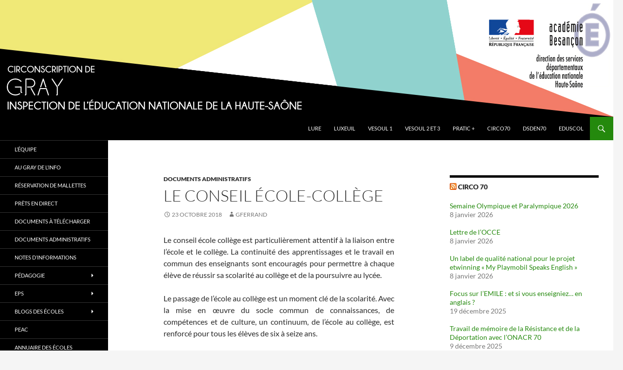

--- FILE ---
content_type: text/html; charset=UTF-8
request_url: https://gray.circo70.ac-besancon.fr/2018/10/23/le-conseil-ecole-college/
body_size: 17350
content:
<!DOCTYPE html>
<html lang="fr-FR">
<head>
	<meta charset="UTF-8">
	<meta name="viewport" content="width=device-width, initial-scale=1.0">
	<title>Le Conseil école-collège | </title>
	<link rel="profile" href="https://gmpg.org/xfn/11">
	<link rel="pingback" href="https://gray.circo70.ac-besancon.fr/xmlrpc.php">
	<meta name='robots' content='max-image-preview:large' />
	<style>img:is([sizes="auto" i], [sizes^="auto," i]) { contain-intrinsic-size: 3000px 1500px }</style>
	<link rel='dns-prefetch' href='//www.google.com' />
<link rel="alternate" type="application/rss+xml" title=" &raquo; Flux" href="https://gray.circo70.ac-besancon.fr/feed/" />
<link rel="alternate" type="application/rss+xml" title=" &raquo; Flux des commentaires" href="https://gray.circo70.ac-besancon.fr/comments/feed/" />
<link rel="alternate" type="application/rss+xml" title=" &raquo; Le Conseil école-collège Flux des commentaires" href="https://gray.circo70.ac-besancon.fr/2018/10/23/le-conseil-ecole-college/feed/" />
<script>
window._wpemojiSettings = {"baseUrl":"https:\/\/s.w.org\/images\/core\/emoji\/16.0.1\/72x72\/","ext":".png","svgUrl":"https:\/\/s.w.org\/images\/core\/emoji\/16.0.1\/svg\/","svgExt":".svg","source":{"concatemoji":"https:\/\/gray.circo70.ac-besancon.fr\/wp-includes\/js\/wp-emoji-release.min.js?ver=6.8.3"}};
/*! This file is auto-generated */
!function(s,n){var o,i,e;function c(e){try{var t={supportTests:e,timestamp:(new Date).valueOf()};sessionStorage.setItem(o,JSON.stringify(t))}catch(e){}}function p(e,t,n){e.clearRect(0,0,e.canvas.width,e.canvas.height),e.fillText(t,0,0);var t=new Uint32Array(e.getImageData(0,0,e.canvas.width,e.canvas.height).data),a=(e.clearRect(0,0,e.canvas.width,e.canvas.height),e.fillText(n,0,0),new Uint32Array(e.getImageData(0,0,e.canvas.width,e.canvas.height).data));return t.every(function(e,t){return e===a[t]})}function u(e,t){e.clearRect(0,0,e.canvas.width,e.canvas.height),e.fillText(t,0,0);for(var n=e.getImageData(16,16,1,1),a=0;a<n.data.length;a++)if(0!==n.data[a])return!1;return!0}function f(e,t,n,a){switch(t){case"flag":return n(e,"\ud83c\udff3\ufe0f\u200d\u26a7\ufe0f","\ud83c\udff3\ufe0f\u200b\u26a7\ufe0f")?!1:!n(e,"\ud83c\udde8\ud83c\uddf6","\ud83c\udde8\u200b\ud83c\uddf6")&&!n(e,"\ud83c\udff4\udb40\udc67\udb40\udc62\udb40\udc65\udb40\udc6e\udb40\udc67\udb40\udc7f","\ud83c\udff4\u200b\udb40\udc67\u200b\udb40\udc62\u200b\udb40\udc65\u200b\udb40\udc6e\u200b\udb40\udc67\u200b\udb40\udc7f");case"emoji":return!a(e,"\ud83e\udedf")}return!1}function g(e,t,n,a){var r="undefined"!=typeof WorkerGlobalScope&&self instanceof WorkerGlobalScope?new OffscreenCanvas(300,150):s.createElement("canvas"),o=r.getContext("2d",{willReadFrequently:!0}),i=(o.textBaseline="top",o.font="600 32px Arial",{});return e.forEach(function(e){i[e]=t(o,e,n,a)}),i}function t(e){var t=s.createElement("script");t.src=e,t.defer=!0,s.head.appendChild(t)}"undefined"!=typeof Promise&&(o="wpEmojiSettingsSupports",i=["flag","emoji"],n.supports={everything:!0,everythingExceptFlag:!0},e=new Promise(function(e){s.addEventListener("DOMContentLoaded",e,{once:!0})}),new Promise(function(t){var n=function(){try{var e=JSON.parse(sessionStorage.getItem(o));if("object"==typeof e&&"number"==typeof e.timestamp&&(new Date).valueOf()<e.timestamp+604800&&"object"==typeof e.supportTests)return e.supportTests}catch(e){}return null}();if(!n){if("undefined"!=typeof Worker&&"undefined"!=typeof OffscreenCanvas&&"undefined"!=typeof URL&&URL.createObjectURL&&"undefined"!=typeof Blob)try{var e="postMessage("+g.toString()+"("+[JSON.stringify(i),f.toString(),p.toString(),u.toString()].join(",")+"));",a=new Blob([e],{type:"text/javascript"}),r=new Worker(URL.createObjectURL(a),{name:"wpTestEmojiSupports"});return void(r.onmessage=function(e){c(n=e.data),r.terminate(),t(n)})}catch(e){}c(n=g(i,f,p,u))}t(n)}).then(function(e){for(var t in e)n.supports[t]=e[t],n.supports.everything=n.supports.everything&&n.supports[t],"flag"!==t&&(n.supports.everythingExceptFlag=n.supports.everythingExceptFlag&&n.supports[t]);n.supports.everythingExceptFlag=n.supports.everythingExceptFlag&&!n.supports.flag,n.DOMReady=!1,n.readyCallback=function(){n.DOMReady=!0}}).then(function(){return e}).then(function(){var e;n.supports.everything||(n.readyCallback(),(e=n.source||{}).concatemoji?t(e.concatemoji):e.wpemoji&&e.twemoji&&(t(e.twemoji),t(e.wpemoji)))}))}((window,document),window._wpemojiSettings);
</script>
<style id='wp-emoji-styles-inline-css'>

	img.wp-smiley, img.emoji {
		display: inline !important;
		border: none !important;
		box-shadow: none !important;
		height: 1em !important;
		width: 1em !important;
		margin: 0 0.07em !important;
		vertical-align: -0.1em !important;
		background: none !important;
		padding: 0 !important;
	}
</style>
<link rel='stylesheet' id='wp-block-library-css' href='https://gray.circo70.ac-besancon.fr/wp-includes/css/dist/block-library/style.min.css?ver=6.8.3' media='all' />
<style id='wp-block-library-theme-inline-css'>
.wp-block-audio :where(figcaption){color:#555;font-size:13px;text-align:center}.is-dark-theme .wp-block-audio :where(figcaption){color:#ffffffa6}.wp-block-audio{margin:0 0 1em}.wp-block-code{border:1px solid #ccc;border-radius:4px;font-family:Menlo,Consolas,monaco,monospace;padding:.8em 1em}.wp-block-embed :where(figcaption){color:#555;font-size:13px;text-align:center}.is-dark-theme .wp-block-embed :where(figcaption){color:#ffffffa6}.wp-block-embed{margin:0 0 1em}.blocks-gallery-caption{color:#555;font-size:13px;text-align:center}.is-dark-theme .blocks-gallery-caption{color:#ffffffa6}:root :where(.wp-block-image figcaption){color:#555;font-size:13px;text-align:center}.is-dark-theme :root :where(.wp-block-image figcaption){color:#ffffffa6}.wp-block-image{margin:0 0 1em}.wp-block-pullquote{border-bottom:4px solid;border-top:4px solid;color:currentColor;margin-bottom:1.75em}.wp-block-pullquote cite,.wp-block-pullquote footer,.wp-block-pullquote__citation{color:currentColor;font-size:.8125em;font-style:normal;text-transform:uppercase}.wp-block-quote{border-left:.25em solid;margin:0 0 1.75em;padding-left:1em}.wp-block-quote cite,.wp-block-quote footer{color:currentColor;font-size:.8125em;font-style:normal;position:relative}.wp-block-quote:where(.has-text-align-right){border-left:none;border-right:.25em solid;padding-left:0;padding-right:1em}.wp-block-quote:where(.has-text-align-center){border:none;padding-left:0}.wp-block-quote.is-large,.wp-block-quote.is-style-large,.wp-block-quote:where(.is-style-plain){border:none}.wp-block-search .wp-block-search__label{font-weight:700}.wp-block-search__button{border:1px solid #ccc;padding:.375em .625em}:where(.wp-block-group.has-background){padding:1.25em 2.375em}.wp-block-separator.has-css-opacity{opacity:.4}.wp-block-separator{border:none;border-bottom:2px solid;margin-left:auto;margin-right:auto}.wp-block-separator.has-alpha-channel-opacity{opacity:1}.wp-block-separator:not(.is-style-wide):not(.is-style-dots){width:100px}.wp-block-separator.has-background:not(.is-style-dots){border-bottom:none;height:1px}.wp-block-separator.has-background:not(.is-style-wide):not(.is-style-dots){height:2px}.wp-block-table{margin:0 0 1em}.wp-block-table td,.wp-block-table th{word-break:normal}.wp-block-table :where(figcaption){color:#555;font-size:13px;text-align:center}.is-dark-theme .wp-block-table :where(figcaption){color:#ffffffa6}.wp-block-video :where(figcaption){color:#555;font-size:13px;text-align:center}.is-dark-theme .wp-block-video :where(figcaption){color:#ffffffa6}.wp-block-video{margin:0 0 1em}:root :where(.wp-block-template-part.has-background){margin-bottom:0;margin-top:0;padding:1.25em 2.375em}
</style>
<style id='classic-theme-styles-inline-css'>
/*! This file is auto-generated */
.wp-block-button__link{color:#fff;background-color:#32373c;border-radius:9999px;box-shadow:none;text-decoration:none;padding:calc(.667em + 2px) calc(1.333em + 2px);font-size:1.125em}.wp-block-file__button{background:#32373c;color:#fff;text-decoration:none}
</style>
<style id='global-styles-inline-css'>
:root{--wp--preset--aspect-ratio--square: 1;--wp--preset--aspect-ratio--4-3: 4/3;--wp--preset--aspect-ratio--3-4: 3/4;--wp--preset--aspect-ratio--3-2: 3/2;--wp--preset--aspect-ratio--2-3: 2/3;--wp--preset--aspect-ratio--16-9: 16/9;--wp--preset--aspect-ratio--9-16: 9/16;--wp--preset--color--black: #000;--wp--preset--color--cyan-bluish-gray: #abb8c3;--wp--preset--color--white: #fff;--wp--preset--color--pale-pink: #f78da7;--wp--preset--color--vivid-red: #cf2e2e;--wp--preset--color--luminous-vivid-orange: #ff6900;--wp--preset--color--luminous-vivid-amber: #fcb900;--wp--preset--color--light-green-cyan: #7bdcb5;--wp--preset--color--vivid-green-cyan: #00d084;--wp--preset--color--pale-cyan-blue: #8ed1fc;--wp--preset--color--vivid-cyan-blue: #0693e3;--wp--preset--color--vivid-purple: #9b51e0;--wp--preset--color--green: #24890d;--wp--preset--color--dark-gray: #2b2b2b;--wp--preset--color--medium-gray: #767676;--wp--preset--color--light-gray: #f5f5f5;--wp--preset--gradient--vivid-cyan-blue-to-vivid-purple: linear-gradient(135deg,rgba(6,147,227,1) 0%,rgb(155,81,224) 100%);--wp--preset--gradient--light-green-cyan-to-vivid-green-cyan: linear-gradient(135deg,rgb(122,220,180) 0%,rgb(0,208,130) 100%);--wp--preset--gradient--luminous-vivid-amber-to-luminous-vivid-orange: linear-gradient(135deg,rgba(252,185,0,1) 0%,rgba(255,105,0,1) 100%);--wp--preset--gradient--luminous-vivid-orange-to-vivid-red: linear-gradient(135deg,rgba(255,105,0,1) 0%,rgb(207,46,46) 100%);--wp--preset--gradient--very-light-gray-to-cyan-bluish-gray: linear-gradient(135deg,rgb(238,238,238) 0%,rgb(169,184,195) 100%);--wp--preset--gradient--cool-to-warm-spectrum: linear-gradient(135deg,rgb(74,234,220) 0%,rgb(151,120,209) 20%,rgb(207,42,186) 40%,rgb(238,44,130) 60%,rgb(251,105,98) 80%,rgb(254,248,76) 100%);--wp--preset--gradient--blush-light-purple: linear-gradient(135deg,rgb(255,206,236) 0%,rgb(152,150,240) 100%);--wp--preset--gradient--blush-bordeaux: linear-gradient(135deg,rgb(254,205,165) 0%,rgb(254,45,45) 50%,rgb(107,0,62) 100%);--wp--preset--gradient--luminous-dusk: linear-gradient(135deg,rgb(255,203,112) 0%,rgb(199,81,192) 50%,rgb(65,88,208) 100%);--wp--preset--gradient--pale-ocean: linear-gradient(135deg,rgb(255,245,203) 0%,rgb(182,227,212) 50%,rgb(51,167,181) 100%);--wp--preset--gradient--electric-grass: linear-gradient(135deg,rgb(202,248,128) 0%,rgb(113,206,126) 100%);--wp--preset--gradient--midnight: linear-gradient(135deg,rgb(2,3,129) 0%,rgb(40,116,252) 100%);--wp--preset--font-size--small: 13px;--wp--preset--font-size--medium: 20px;--wp--preset--font-size--large: 36px;--wp--preset--font-size--x-large: 42px;--wp--preset--spacing--20: 0.44rem;--wp--preset--spacing--30: 0.67rem;--wp--preset--spacing--40: 1rem;--wp--preset--spacing--50: 1.5rem;--wp--preset--spacing--60: 2.25rem;--wp--preset--spacing--70: 3.38rem;--wp--preset--spacing--80: 5.06rem;--wp--preset--shadow--natural: 6px 6px 9px rgba(0, 0, 0, 0.2);--wp--preset--shadow--deep: 12px 12px 50px rgba(0, 0, 0, 0.4);--wp--preset--shadow--sharp: 6px 6px 0px rgba(0, 0, 0, 0.2);--wp--preset--shadow--outlined: 6px 6px 0px -3px rgba(255, 255, 255, 1), 6px 6px rgba(0, 0, 0, 1);--wp--preset--shadow--crisp: 6px 6px 0px rgba(0, 0, 0, 1);}:where(.is-layout-flex){gap: 0.5em;}:where(.is-layout-grid){gap: 0.5em;}body .is-layout-flex{display: flex;}.is-layout-flex{flex-wrap: wrap;align-items: center;}.is-layout-flex > :is(*, div){margin: 0;}body .is-layout-grid{display: grid;}.is-layout-grid > :is(*, div){margin: 0;}:where(.wp-block-columns.is-layout-flex){gap: 2em;}:where(.wp-block-columns.is-layout-grid){gap: 2em;}:where(.wp-block-post-template.is-layout-flex){gap: 1.25em;}:where(.wp-block-post-template.is-layout-grid){gap: 1.25em;}.has-black-color{color: var(--wp--preset--color--black) !important;}.has-cyan-bluish-gray-color{color: var(--wp--preset--color--cyan-bluish-gray) !important;}.has-white-color{color: var(--wp--preset--color--white) !important;}.has-pale-pink-color{color: var(--wp--preset--color--pale-pink) !important;}.has-vivid-red-color{color: var(--wp--preset--color--vivid-red) !important;}.has-luminous-vivid-orange-color{color: var(--wp--preset--color--luminous-vivid-orange) !important;}.has-luminous-vivid-amber-color{color: var(--wp--preset--color--luminous-vivid-amber) !important;}.has-light-green-cyan-color{color: var(--wp--preset--color--light-green-cyan) !important;}.has-vivid-green-cyan-color{color: var(--wp--preset--color--vivid-green-cyan) !important;}.has-pale-cyan-blue-color{color: var(--wp--preset--color--pale-cyan-blue) !important;}.has-vivid-cyan-blue-color{color: var(--wp--preset--color--vivid-cyan-blue) !important;}.has-vivid-purple-color{color: var(--wp--preset--color--vivid-purple) !important;}.has-black-background-color{background-color: var(--wp--preset--color--black) !important;}.has-cyan-bluish-gray-background-color{background-color: var(--wp--preset--color--cyan-bluish-gray) !important;}.has-white-background-color{background-color: var(--wp--preset--color--white) !important;}.has-pale-pink-background-color{background-color: var(--wp--preset--color--pale-pink) !important;}.has-vivid-red-background-color{background-color: var(--wp--preset--color--vivid-red) !important;}.has-luminous-vivid-orange-background-color{background-color: var(--wp--preset--color--luminous-vivid-orange) !important;}.has-luminous-vivid-amber-background-color{background-color: var(--wp--preset--color--luminous-vivid-amber) !important;}.has-light-green-cyan-background-color{background-color: var(--wp--preset--color--light-green-cyan) !important;}.has-vivid-green-cyan-background-color{background-color: var(--wp--preset--color--vivid-green-cyan) !important;}.has-pale-cyan-blue-background-color{background-color: var(--wp--preset--color--pale-cyan-blue) !important;}.has-vivid-cyan-blue-background-color{background-color: var(--wp--preset--color--vivid-cyan-blue) !important;}.has-vivid-purple-background-color{background-color: var(--wp--preset--color--vivid-purple) !important;}.has-black-border-color{border-color: var(--wp--preset--color--black) !important;}.has-cyan-bluish-gray-border-color{border-color: var(--wp--preset--color--cyan-bluish-gray) !important;}.has-white-border-color{border-color: var(--wp--preset--color--white) !important;}.has-pale-pink-border-color{border-color: var(--wp--preset--color--pale-pink) !important;}.has-vivid-red-border-color{border-color: var(--wp--preset--color--vivid-red) !important;}.has-luminous-vivid-orange-border-color{border-color: var(--wp--preset--color--luminous-vivid-orange) !important;}.has-luminous-vivid-amber-border-color{border-color: var(--wp--preset--color--luminous-vivid-amber) !important;}.has-light-green-cyan-border-color{border-color: var(--wp--preset--color--light-green-cyan) !important;}.has-vivid-green-cyan-border-color{border-color: var(--wp--preset--color--vivid-green-cyan) !important;}.has-pale-cyan-blue-border-color{border-color: var(--wp--preset--color--pale-cyan-blue) !important;}.has-vivid-cyan-blue-border-color{border-color: var(--wp--preset--color--vivid-cyan-blue) !important;}.has-vivid-purple-border-color{border-color: var(--wp--preset--color--vivid-purple) !important;}.has-vivid-cyan-blue-to-vivid-purple-gradient-background{background: var(--wp--preset--gradient--vivid-cyan-blue-to-vivid-purple) !important;}.has-light-green-cyan-to-vivid-green-cyan-gradient-background{background: var(--wp--preset--gradient--light-green-cyan-to-vivid-green-cyan) !important;}.has-luminous-vivid-amber-to-luminous-vivid-orange-gradient-background{background: var(--wp--preset--gradient--luminous-vivid-amber-to-luminous-vivid-orange) !important;}.has-luminous-vivid-orange-to-vivid-red-gradient-background{background: var(--wp--preset--gradient--luminous-vivid-orange-to-vivid-red) !important;}.has-very-light-gray-to-cyan-bluish-gray-gradient-background{background: var(--wp--preset--gradient--very-light-gray-to-cyan-bluish-gray) !important;}.has-cool-to-warm-spectrum-gradient-background{background: var(--wp--preset--gradient--cool-to-warm-spectrum) !important;}.has-blush-light-purple-gradient-background{background: var(--wp--preset--gradient--blush-light-purple) !important;}.has-blush-bordeaux-gradient-background{background: var(--wp--preset--gradient--blush-bordeaux) !important;}.has-luminous-dusk-gradient-background{background: var(--wp--preset--gradient--luminous-dusk) !important;}.has-pale-ocean-gradient-background{background: var(--wp--preset--gradient--pale-ocean) !important;}.has-electric-grass-gradient-background{background: var(--wp--preset--gradient--electric-grass) !important;}.has-midnight-gradient-background{background: var(--wp--preset--gradient--midnight) !important;}.has-small-font-size{font-size: var(--wp--preset--font-size--small) !important;}.has-medium-font-size{font-size: var(--wp--preset--font-size--medium) !important;}.has-large-font-size{font-size: var(--wp--preset--font-size--large) !important;}.has-x-large-font-size{font-size: var(--wp--preset--font-size--x-large) !important;}
:where(.wp-block-post-template.is-layout-flex){gap: 1.25em;}:where(.wp-block-post-template.is-layout-grid){gap: 1.25em;}
:where(.wp-block-columns.is-layout-flex){gap: 2em;}:where(.wp-block-columns.is-layout-grid){gap: 2em;}
:root :where(.wp-block-pullquote){font-size: 1.5em;line-height: 1.6;}
</style>
<link rel='stylesheet' id='qtip2css-css' href='https://gray.circo70.ac-besancon.fr/wp-content/plugins/wordpress-tooltips/js/qtip2/jquery.qtip.min.css?ver=6.8.3' media='all' />
<link rel='stylesheet' id='directorycss-css' href='https://gray.circo70.ac-besancon.fr/wp-content/plugins/wordpress-tooltips/js/jdirectory/directory.min.css?ver=6.8.3' media='all' />
<link rel='stylesheet' id='contact-form-7-css' href='https://gray.circo70.ac-besancon.fr/wp-content/plugins/contact-form-7/includes/css/styles.css?ver=6.1.4' media='all' />
<link rel='stylesheet' id='events-manager-css' href='https://gray.circo70.ac-besancon.fr/wp-content/plugins/events-manager/includes/css/events-manager.min.css?ver=7.2.3.1' media='all' />
<style id='events-manager-inline-css'>
body .em { --font-family : inherit; --font-weight : inherit; --font-size : 1em; --line-height : inherit; }
</style>
<link rel='stylesheet' id='responsive-lightbox-swipebox-css' href='https://gray.circo70.ac-besancon.fr/wp-content/plugins/responsive-lightbox/assets/swipebox/swipebox.min.css?ver=1.5.2' media='all' />
<link rel='stylesheet' id='twentyfourteen-lato-css' href='https://gray.circo70.ac-besancon.fr/wp-content/themes/twentyfourteen/fonts/font-lato.css?ver=20230328' media='all' />
<link rel='stylesheet' id='genericons-css' href='https://gray.circo70.ac-besancon.fr/wp-content/themes/twentyfourteen/genericons/genericons.css?ver=20251101' media='all' />
<link rel='stylesheet' id='twentyfourteen-style-css' href='https://gray.circo70.ac-besancon.fr/wp-content/themes/twentyfourteen/style.css?ver=20251202' media='all' />
<link rel='stylesheet' id='twentyfourteen-block-style-css' href='https://gray.circo70.ac-besancon.fr/wp-content/themes/twentyfourteen/css/blocks.css?ver=20250715' media='all' />
<script src="https://gray.circo70.ac-besancon.fr/wp-includes/js/jquery/jquery.min.js?ver=3.7.1" id="jquery-core-js"></script>
<script src="https://gray.circo70.ac-besancon.fr/wp-includes/js/jquery/jquery-migrate.min.js?ver=3.4.1" id="jquery-migrate-js"></script>
<script src="https://gray.circo70.ac-besancon.fr/wp-content/plugins/wordpress-tooltips/js/qtip2/jquery.qtip.min.js?ver=6.8.3" id="qtip2js-js"></script>
<script src="https://gray.circo70.ac-besancon.fr/wp-content/plugins/wordpress-tooltips/js/jdirectory/jquery.directory.min.js?ver=6.8.3" id="directoryjs-js"></script>
<script src="https://gray.circo70.ac-besancon.fr/wp-includes/js/jquery/ui/core.min.js?ver=1.13.3" id="jquery-ui-core-js"></script>
<script src="https://gray.circo70.ac-besancon.fr/wp-includes/js/jquery/ui/mouse.min.js?ver=1.13.3" id="jquery-ui-mouse-js"></script>
<script src="https://gray.circo70.ac-besancon.fr/wp-includes/js/jquery/ui/sortable.min.js?ver=1.13.3" id="jquery-ui-sortable-js"></script>
<script src="https://gray.circo70.ac-besancon.fr/wp-includes/js/jquery/ui/datepicker.min.js?ver=1.13.3" id="jquery-ui-datepicker-js"></script>
<script id="jquery-ui-datepicker-js-after">
jQuery(function(jQuery){jQuery.datepicker.setDefaults({"closeText":"Fermer","currentText":"Aujourd\u2019hui","monthNames":["janvier","f\u00e9vrier","mars","avril","mai","juin","juillet","ao\u00fbt","septembre","octobre","novembre","d\u00e9cembre"],"monthNamesShort":["Jan","F\u00e9v","Mar","Avr","Mai","Juin","Juil","Ao\u00fbt","Sep","Oct","Nov","D\u00e9c"],"nextText":"Suivant","prevText":"Pr\u00e9c\u00e9dent","dayNames":["dimanche","lundi","mardi","mercredi","jeudi","vendredi","samedi"],"dayNamesShort":["dim","lun","mar","mer","jeu","ven","sam"],"dayNamesMin":["D","L","M","M","J","V","S"],"dateFormat":"d MM yy","firstDay":1,"isRTL":false});});
</script>
<script src="https://gray.circo70.ac-besancon.fr/wp-includes/js/jquery/ui/resizable.min.js?ver=1.13.3" id="jquery-ui-resizable-js"></script>
<script src="https://gray.circo70.ac-besancon.fr/wp-includes/js/jquery/ui/draggable.min.js?ver=1.13.3" id="jquery-ui-draggable-js"></script>
<script src="https://gray.circo70.ac-besancon.fr/wp-includes/js/jquery/ui/controlgroup.min.js?ver=1.13.3" id="jquery-ui-controlgroup-js"></script>
<script src="https://gray.circo70.ac-besancon.fr/wp-includes/js/jquery/ui/checkboxradio.min.js?ver=1.13.3" id="jquery-ui-checkboxradio-js"></script>
<script src="https://gray.circo70.ac-besancon.fr/wp-includes/js/jquery/ui/button.min.js?ver=1.13.3" id="jquery-ui-button-js"></script>
<script src="https://gray.circo70.ac-besancon.fr/wp-includes/js/jquery/ui/dialog.min.js?ver=1.13.3" id="jquery-ui-dialog-js"></script>
<script id="events-manager-js-extra">
var EM = {"ajaxurl":"https:\/\/gray.circo70.ac-besancon.fr\/wp-admin\/admin-ajax.php","locationajaxurl":"https:\/\/gray.circo70.ac-besancon.fr\/wp-admin\/admin-ajax.php?action=locations_search","firstDay":"1","locale":"fr","dateFormat":"yy-mm-dd","ui_css":"https:\/\/gray.circo70.ac-besancon.fr\/wp-content\/plugins\/events-manager\/includes\/css\/jquery-ui\/build.min.css","show24hours":"1","is_ssl":"1","autocomplete_limit":"10","calendar":{"breakpoints":{"small":560,"medium":908,"large":false},"month_format":"M Y"},"phone":"","datepicker":{"format":"d\/m\/Y","locale":"fr"},"search":{"breakpoints":{"small":650,"medium":850,"full":false}},"url":"https:\/\/gray.circo70.ac-besancon.fr\/wp-content\/plugins\/events-manager","assets":{"input.em-uploader":{"js":{"em-uploader":{"url":"https:\/\/gray.circo70.ac-besancon.fr\/wp-content\/plugins\/events-manager\/includes\/js\/em-uploader.js?v=7.2.3.1","event":"em_uploader_ready"}}},".em-event-editor":{"js":{"event-editor":{"url":"https:\/\/gray.circo70.ac-besancon.fr\/wp-content\/plugins\/events-manager\/includes\/js\/events-manager-event-editor.js?v=7.2.3.1","event":"em_event_editor_ready"}},"css":{"event-editor":"https:\/\/gray.circo70.ac-besancon.fr\/wp-content\/plugins\/events-manager\/includes\/css\/events-manager-event-editor.min.css?v=7.2.3.1"}},".em-recurrence-sets, .em-timezone":{"js":{"luxon":{"url":"luxon\/luxon.js?v=7.2.3.1","event":"em_luxon_ready"}}},".em-booking-form, #em-booking-form, .em-booking-recurring, .em-event-booking-form":{"js":{"em-bookings":{"url":"https:\/\/gray.circo70.ac-besancon.fr\/wp-content\/plugins\/events-manager\/includes\/js\/bookingsform.js?v=7.2.3.1","event":"em_booking_form_js_loaded"}}},"#em-opt-archetypes":{"js":{"archetypes":"https:\/\/gray.circo70.ac-besancon.fr\/wp-content\/plugins\/events-manager\/includes\/js\/admin-archetype-editor.js?v=7.2.3.1","archetypes_ms":"https:\/\/gray.circo70.ac-besancon.fr\/wp-content\/plugins\/events-manager\/includes\/js\/admin-archetypes.js?v=7.2.3.1","qs":"qs\/qs.js?v=7.2.3.1"}}},"cached":"","bookingInProgress":"Veuillez patienter pendant que la r\u00e9servation est soumise.","tickets_save":"Enregistrer le billet","bookingajaxurl":"https:\/\/gray.circo70.ac-besancon.fr\/wp-admin\/admin-ajax.php","bookings_export_save":"Exporter les r\u00e9servations","bookings_settings_save":"Enregistrer","booking_delete":"Confirmez-vous vouloir le supprimer\u00a0?","booking_offset":"30","bookings":{"submit_button":{"text":{"default":"Envoyer votre demande de r\u00e9servation","free":"Envoyer votre demande de r\u00e9servation","payment":"Envoyer votre demande de r\u00e9servation","processing":"Processing ..."}},"update_listener":""},"bb_full":"Complet","bb_book":"R\u00e9servez maintenant","bb_booking":"R\u00e9servation ...","bb_booked":"R\u00e9servation soumis","bb_error":"R\u00e9servation erreur. R\u00e9essayer?","bb_cancel":"Annuler","bb_canceling":"Annulation...","bb_cancelled":"Annul\u00e9","bb_cancel_error":"Annulation erreur. R\u00e9essayer?","txt_search":"Recherche","txt_searching":"Recherche en cours\u2026","txt_loading":"Chargement en cours\u2026"};
</script>
<script src="https://gray.circo70.ac-besancon.fr/wp-content/plugins/events-manager/includes/js/events-manager.js?ver=7.2.3.1" id="events-manager-js"></script>
<script src="https://gray.circo70.ac-besancon.fr/wp-content/plugins/events-manager/includes/external/flatpickr/l10n/fr.js?ver=7.2.3.1" id="em-flatpickr-localization-js"></script>
<script src="https://gray.circo70.ac-besancon.fr/wp-content/plugins/responsive-lightbox/assets/dompurify/purify.min.js?ver=3.3.1" id="dompurify-js"></script>
<script id="responsive-lightbox-sanitizer-js-before">
window.RLG = window.RLG || {}; window.RLG.sanitizeAllowedHosts = ["youtube.com","www.youtube.com","youtu.be","vimeo.com","player.vimeo.com"];
</script>
<script src="https://gray.circo70.ac-besancon.fr/wp-content/plugins/responsive-lightbox/js/sanitizer.js?ver=2.7.0" id="responsive-lightbox-sanitizer-js"></script>
<script src="https://gray.circo70.ac-besancon.fr/wp-content/plugins/responsive-lightbox/assets/swipebox/jquery.swipebox.min.js?ver=1.5.2" id="responsive-lightbox-swipebox-js"></script>
<script src="https://gray.circo70.ac-besancon.fr/wp-includes/js/underscore.min.js?ver=1.13.7" id="underscore-js"></script>
<script src="https://gray.circo70.ac-besancon.fr/wp-content/plugins/responsive-lightbox/assets/infinitescroll/infinite-scroll.pkgd.min.js?ver=4.0.1" id="responsive-lightbox-infinite-scroll-js"></script>
<script id="responsive-lightbox-js-before">
var rlArgs = {"script":"swipebox","selector":"lightbox","customEvents":"","activeGalleries":true,"animation":true,"hideCloseButtonOnMobile":false,"removeBarsOnMobile":false,"hideBars":true,"hideBarsDelay":5000,"videoMaxWidth":1080,"useSVG":true,"loopAtEnd":false,"woocommerce_gallery":false,"ajaxurl":"https:\/\/gray.circo70.ac-besancon.fr\/wp-admin\/admin-ajax.php","nonce":"9a3c60caaf","preview":false,"postId":1562,"scriptExtension":false};
</script>
<script src="https://gray.circo70.ac-besancon.fr/wp-content/plugins/responsive-lightbox/js/front.js?ver=2.7.0" id="responsive-lightbox-js"></script>
<script src="https://gray.circo70.ac-besancon.fr/wp-content/themes/twentyfourteen/js/functions.js?ver=20250729" id="twentyfourteen-script-js" defer data-wp-strategy="defer"></script>
<link rel="https://api.w.org/" href="https://gray.circo70.ac-besancon.fr/wp-json/" /><link rel="alternate" title="JSON" type="application/json" href="https://gray.circo70.ac-besancon.fr/wp-json/wp/v2/posts/1562" /><link rel="EditURI" type="application/rsd+xml" title="RSD" href="https://gray.circo70.ac-besancon.fr/xmlrpc.php?rsd" />
<meta name="generator" content="WordPress 6.8.3" />
<link rel="canonical" href="https://gray.circo70.ac-besancon.fr/2018/10/23/le-conseil-ecole-college/" />
<link rel='shortlink' href='https://gray.circo70.ac-besancon.fr/?p=1562' />
<link rel="alternate" title="oEmbed (JSON)" type="application/json+oembed" href="https://gray.circo70.ac-besancon.fr/wp-json/oembed/1.0/embed?url=https%3A%2F%2Fgray.circo70.ac-besancon.fr%2F2018%2F10%2F23%2Fle-conseil-ecole-college%2F" />
<link rel="alternate" title="oEmbed (XML)" type="text/xml+oembed" href="https://gray.circo70.ac-besancon.fr/wp-json/oembed/1.0/embed?url=https%3A%2F%2Fgray.circo70.ac-besancon.fr%2F2018%2F10%2F23%2Fle-conseil-ecole-college%2F&#038;format=xml" />
 	<script type="text/javascript">	
	if(typeof jQuery=='undefined')
	{
		document.write('<'+'script src="https://gray.circo70.ac-besancon.fr/wp-content/plugins//wordpress-tooltips/js/qtip/jquery.js" type="text/javascript"></'+'script>');
	}
	</script>
	<script type="text/javascript">

	function toolTips(whichID,theTipContent)
	{
    		theTipContent = theTipContent.replace('[[[[[','');
    		theTipContent = theTipContent.replace(']]]]]','');
    		theTipContent = theTipContent.replace('@@@@','');
    		theTipContent = theTipContent.replace('####','');
    		theTipContent = theTipContent.replace('%%%%','');
    		theTipContent = theTipContent.replace('//##','');
    		theTipContent = theTipContent.replace('##]]','');
    		    		    		    		
			jQuery(whichID).qtip
			(
				{
					content:
					{
						text:theTipContent,
												
					},
   					style:
   					{
   					   						classes:' qtip-dark wordpress-tooltip-free qtip-rounded qtip-shadow '
    				},
    				position:
    				{
    					viewport: jQuery(window),
    					my: 'bottom center',
    					at: 'top center'
    				},
					show:'mouseover',
					hide: { fixed: true, delay: 200 }
				}
			)
	}
</script>
	
	<style type="text/css">
	.tooltips_table .tooltipsall
	{
		border-bottom:none !important;
	}
	.tooltips_table span {
    color: inherit !important;
	}
	.qtip-content .tooltipsall
	{
		border-bottom:none !important;
		color: inherit !important;
	}
	
		.tooltipsincontent
	{
		border-bottom:2px dotted #888;	
	}

	.tooltipsPopupCreditLink a
	{
		color:gray;
	}	
	</style>
			<style type="text/css">
			.navitems a
			{
				text-decoration: none !important;
			}
		</style>
		</head>

<body class="wp-singular post-template-default single single-post postid-1562 single-format-standard wp-embed-responsive wp-theme-twentyfourteen metaslider-plugin group-blog header-image singular">
<a class="screen-reader-text skip-link" href="#content">
	Aller au contenu</a>
<div id="page" class="hfeed site">
			<div id="site-header">
		<a href="https://gray.circo70.ac-besancon.fr/" rel="home" >
			<img src="https://gray.circo70.ac-besancon.fr/wp-content/uploads/sites/7/2017/03/gray1.jpg" width="1260" height="240" alt="" srcset="https://gray.circo70.ac-besancon.fr/wp-content/uploads/sites/7/2017/03/gray1.jpg 1260w, https://gray.circo70.ac-besancon.fr/wp-content/uploads/sites/7/2017/03/gray1-300x57.jpg 300w, https://gray.circo70.ac-besancon.fr/wp-content/uploads/sites/7/2017/03/gray1-768x146.jpg 768w, https://gray.circo70.ac-besancon.fr/wp-content/uploads/sites/7/2017/03/gray1-1024x195.jpg 1024w" sizes="(max-width: 1260px) 100vw, 1260px" decoding="async" fetchpriority="high" />		</a>
	</div>
	
	<header id="masthead" class="site-header">
		<div class="header-main">
			
			<div class="search-toggle">
				<a href="#search-container" class="screen-reader-text" aria-expanded="false" aria-controls="search-container">
					Recherche				</a>
			</div>

			<nav id="primary-navigation" class="site-navigation primary-navigation">
				<button class="menu-toggle">Menu principal</button>
				<div class="menu-bandeau-haut-container"><ul id="primary-menu" class="nav-menu"><li id="menu-item-147" class="menu-item menu-item-type-custom menu-item-object-custom menu-item-147"><a target="_blank" href="http://lure.circo70.ac-besancon.fr/">Lure</a></li>
<li id="menu-item-148" class="menu-item menu-item-type-custom menu-item-object-custom menu-item-148"><a target="_blank" href="http://luxeuil.circo70.ac-besancon.fr/">Luxeuil</a></li>
<li id="menu-item-149" class="menu-item menu-item-type-custom menu-item-object-custom menu-item-149"><a target="_blank" href="http://vesoul1.circo70.ac-besancon.fr/">Vesoul 1</a></li>
<li id="menu-item-150" class="menu-item menu-item-type-custom menu-item-object-custom menu-item-150"><a target="_blank" href="http://vesoul2.circo70.ac-besancon.fr/">Vesoul 2 et 3</a></li>
<li id="menu-item-49" class="menu-item menu-item-type-custom menu-item-object-custom menu-item-49"><a target="_blank" href="https://pia.ac-besancon.fr/pia/portal/login.php">Pratic +</a></li>
<li id="menu-item-26" class="menu-item menu-item-type-custom menu-item-object-custom menu-item-26"><a target="_blank" href="http://circo70.ac-besancon.fr/">CIRCO70</a></li>
<li id="menu-item-80" class="menu-item menu-item-type-custom menu-item-object-custom menu-item-80"><a target="_blank" href="http://www.ac-besancon.fr/spip.php?rubrique114">DSDEN70</a></li>
<li id="menu-item-81" class="menu-item menu-item-type-custom menu-item-object-custom menu-item-81"><a target="_blank" href="http://eduscol.education.fr/">Eduscol</a></li>
</ul></div>			</nav>
		</div>

		<div id="search-container" class="search-box-wrapper hide">
			<div class="search-box">
				<form role="search" method="get" class="search-form" action="https://gray.circo70.ac-besancon.fr/">
				<label>
					<span class="screen-reader-text">Rechercher :</span>
					<input type="search" class="search-field" placeholder="Rechercher…" value="" name="s" />
				</label>
				<input type="submit" class="search-submit" value="Rechercher" />
			</form>			</div>
		</div>
	</header><!-- #masthead -->

	<div id="main" class="site-main">

	<div id="primary" class="content-area">
		<div id="content" class="site-content" role="main">
			
<article id="post-1562" class="post-1562 post type-post status-publish format-standard hentry category-documents-administratifs tag-cec">
	
	<header class="entry-header">
				<div class="entry-meta">
			<span class="cat-links"><a href="https://gray.circo70.ac-besancon.fr/category/documents-administratifs/" rel="category tag">Documents administratifs</a></span>
		</div>
			<h1 class="entry-title">Le Conseil école-collège</h1>
		<div class="entry-meta">
			<span class="entry-date"><a href="https://gray.circo70.ac-besancon.fr/2018/10/23/le-conseil-ecole-college/" rel="bookmark"><time class="entry-date" datetime="2018-10-23T10:30:06+02:00">23 octobre 2018</time></a></span> <span class="byline"><span class="author vcard"><a class="url fn n" href="https://gray.circo70.ac-besancon.fr/author/gferrand/" rel="author">gferrand</a></span></span>		</div><!-- .entry-meta -->
	</header><!-- .entry-header -->

		<div class="entry-content">
		<p style="text-align: justify">Le conseil école collège est particulièrement attentif à la liaison entre l&rsquo;école et le collège. La continuité des apprentissages et le travail en commun des enseignants sont encouragés pour permettre à chaque élève de réussir sa scolarité au collège et de la poursuivre au lycée.</p>
<p style="text-align: justify">Le passage de l’école au collège est un moment clé de la scolarité. Avec la mise en œuvre du socle commun de connaissances, de compétences et de culture, un continuum, de l’école au collège, est renforcé pour tous les élèves de six à seize ans.</p>
<p style="text-align: justify">Des concertations sont organisées entre les enseignants de l’école et du collège. Elles visent à préciser la progression des exigences méthodologiques et à harmoniser les pratiques d’évaluation.</p>
<p style="text-align: justify">Les dates des premiers conseils école-collège&nbsp;qui auront lieu dans les collèges de chacun des secteurs sont rappelées ci-dessous :</p>
<ul>
<li style="text-align: justify">Collège de Gy, mardi 13 novembre 2018 à 17h15</li>
<li style="text-align: justify">Collège Romé de l’Isle de Gray, mardi 20 novembre 2018 à 17h15</li>
<li style="text-align: justify">Collège de Dampierre-Sur-Salon, jeudi 22 novembre 2018 à 17h15</li>
<li style="text-align: justify">Collège de Marnay, mardi 4 décembre 2018 à 17h15</li>
<li style="text-align: justify">Collège de Pesmes, jeudi 13 décembre 2018 à 17h15</li>
<li style="text-align: justify">Collège Delaunay de Gray, jeudi 10 janvier 2019 à 17h15</li>
</ul>
	</div><!-- .entry-content -->
	
	<footer class="entry-meta"><span class="tag-links"><a href="https://gray.circo70.ac-besancon.fr/tag/cec/" rel="tag">CEC</a></span></footer></article><!-- #post-1562 -->
		<nav class="navigation post-navigation">
		<h1 class="screen-reader-text">
			Navigation des articles		</h1>
		<div class="nav-links">
			<a href="https://gray.circo70.ac-besancon.fr/2018/10/16/fete-de-la-science-au-college-de-dampierre-sur-salon/" rel="prev"><span class="meta-nav">Article précédent</span>Fête de la science au collège de Dampierre-sur-Salon</a><a href="https://gray.circo70.ac-besancon.fr/2018/10/28/pole-ressource-et-rased/" rel="next"><span class="meta-nav">Article suivant</span>Pôle ressources et RASED</a>			</div><!-- .nav-links -->
		</nav><!-- .navigation -->
				</div><!-- #content -->
	</div><!-- #primary -->

<div id="content-sidebar" class="content-sidebar widget-area" role="complementary">
	<aside id="rss-2" class="widget widget_rss"><h1 class="widget-title"><a class="rsswidget rss-widget-feed" href="http://circo70.ac-besancon.fr/"><img class="rss-widget-icon" style="border:0" width="14" height="14" src="https://gray.circo70.ac-besancon.fr/wp-includes/images/rss.png" alt="Flux" loading="lazy" /></a> <a class="rsswidget rss-widget-title" href="https://circo70.ac-besancon.fr/">circo 70</a></h1><nav aria-label="circo 70"><ul><li><a class='rsswidget' href='https://circo70.ac-besancon.fr/2026/01/08/semaine-olympique-et-paralympique-2026/'>Semaine Olympique et Paralympique 2026</a> <span class="rss-date">8 janvier 2026</span></li><li><a class='rsswidget' href='https://circo70.ac-besancon.fr/2026/01/08/lettre-de-locce-2/'>Lettre de l’OCCE</a> <span class="rss-date">8 janvier 2026</span></li><li><a class='rsswidget' href='https://circo70.ac-besancon.fr/2026/01/08/un-label-de-qualite-national-pour-le-projet-etwinning-my-playmobil-speaks-english/'>Un label de qualité national pour le projet etwinning « My Playmobil Speaks English »</a> <span class="rss-date">8 janvier 2026</span></li><li><a class='rsswidget' href='https://circo70.ac-besancon.fr/2025/12/19/focus-sur-lemile-et-si-vous-enseigniez-en-anglais/'>Focus sur l’EMILE : et si vous enseigniez… en anglais ?</a> <span class="rss-date">19 décembre 2025</span></li><li><a class='rsswidget' href='https://circo70.ac-besancon.fr/2025/12/09/travail-de-memoire-de-la-resistance-et-de-la-deportation-avec-lonacr-70/'>Travail de mémoire de la Résistance et de la Déportation avec l’ONACR 70</a> <span class="rss-date">9 décembre 2025</span></li></ul></nav></aside><aside id="calendar-2" class="widget widget_calendar"><h1 class="widget-title">Calendrier</h1><div id="calendar_wrap" class="calendar_wrap"><table id="wp-calendar" class="wp-calendar-table">
	<caption>octobre 2018</caption>
	<thead>
	<tr>
		<th scope="col" aria-label="lundi">L</th>
		<th scope="col" aria-label="mardi">M</th>
		<th scope="col" aria-label="mercredi">M</th>
		<th scope="col" aria-label="jeudi">J</th>
		<th scope="col" aria-label="vendredi">V</th>
		<th scope="col" aria-label="samedi">S</th>
		<th scope="col" aria-label="dimanche">D</th>
	</tr>
	</thead>
	<tbody>
	<tr><td>1</td><td>2</td><td>3</td><td>4</td><td><a href="https://gray.circo70.ac-besancon.fr/2018/10/05/" aria-label="Publications publiées sur 5 October 2018">5</a></td><td>6</td><td>7</td>
	</tr>
	<tr>
		<td>8</td><td>9</td><td>10</td><td>11</td><td>12</td><td>13</td><td>14</td>
	</tr>
	<tr>
		<td>15</td><td><a href="https://gray.circo70.ac-besancon.fr/2018/10/16/" aria-label="Publications publiées sur 16 October 2018">16</a></td><td>17</td><td>18</td><td>19</td><td>20</td><td>21</td>
	</tr>
	<tr>
		<td>22</td><td><a href="https://gray.circo70.ac-besancon.fr/2018/10/23/" aria-label="Publications publiées sur 23 October 2018">23</a></td><td>24</td><td>25</td><td>26</td><td>27</td><td><a href="https://gray.circo70.ac-besancon.fr/2018/10/28/" aria-label="Publications publiées sur 28 October 2018">28</a></td>
	</tr>
	<tr>
		<td>29</td><td>30</td><td>31</td>
		<td class="pad" colspan="4">&nbsp;</td>
	</tr>
	</tbody>
	</table><nav aria-label="Mois précédents et suivants" class="wp-calendar-nav">
		<span class="wp-calendar-nav-prev"><a href="https://gray.circo70.ac-besancon.fr/2018/09/">&laquo; Sep</a></span>
		<span class="pad">&nbsp;</span>
		<span class="wp-calendar-nav-next"><a href="https://gray.circo70.ac-besancon.fr/2018/11/">Nov &raquo;</a></span>
	</nav></div></aside><aside id="tag_cloud-2" class="widget widget_tag_cloud"><h1 class="widget-title">Étiquettes</h1><nav aria-label="Étiquettes"><div class="tagcloud"><ul class='wp-tag-cloud' role='list'>
	<li><a href="https://gray.circo70.ac-besancon.fr/tag/activites-artistiques/" class="tag-cloud-link tag-link-75 tag-link-position-1" style="font-size: 10.709677419355pt;" aria-label="Activités artistiques (2 éléments)">Activités artistiques</a></li>
	<li><a href="https://gray.circo70.ac-besancon.fr/tag/anglais/" class="tag-cloud-link tag-link-98 tag-link-position-2" style="font-size: 10.709677419355pt;" aria-label="Anglais (2 éléments)">Anglais</a></li>
	<li><a href="https://gray.circo70.ac-besancon.fr/tag/apprentissage/" class="tag-cloud-link tag-link-102 tag-link-position-3" style="font-size: 8pt;" aria-label="Apprentissage (1 élément)">Apprentissage</a></li>
	<li><a href="https://gray.circo70.ac-besancon.fr/tag/apq30/" class="tag-cloud-link tag-link-109 tag-link-position-4" style="font-size: 14.021505376344pt;" aria-label="APQ30 (4 éléments)">APQ30</a></li>
	<li><a href="https://gray.circo70.ac-besancon.fr/tag/climat-scolaire/" class="tag-cloud-link tag-link-105 tag-link-position-5" style="font-size: 8pt;" aria-label="Climat scolaire (1 élément)">Climat scolaire</a></li>
	<li><a href="https://gray.circo70.ac-besancon.fr/tag/communication-famille/" class="tag-cloud-link tag-link-124 tag-link-position-6" style="font-size: 8pt;" aria-label="Communication famille (1 élément)">Communication famille</a></li>
	<li><a href="https://gray.circo70.ac-besancon.fr/tag/comprehension/" class="tag-cloud-link tag-link-53 tag-link-position-7" style="font-size: 12.516129032258pt;" aria-label="Compréhension (3 éléments)">Compréhension</a></li>
	<li><a href="https://gray.circo70.ac-besancon.fr/tag/covid/" class="tag-cloud-link tag-link-81 tag-link-position-8" style="font-size: 16.279569892473pt;" aria-label="COVID (6 éléments)">COVID</a></li>
	<li><a href="https://gray.circo70.ac-besancon.fr/tag/crise-sanitaire/" class="tag-cloud-link tag-link-93 tag-link-position-9" style="font-size: 8pt;" aria-label="Crise sanitaire (1 élément)">Crise sanitaire</a></li>
	<li><a href="https://gray.circo70.ac-besancon.fr/tag/ecole-inclusive/" class="tag-cloud-link tag-link-70 tag-link-position-10" style="font-size: 10.709677419355pt;" aria-label="Ecole inclusive (2 éléments)">Ecole inclusive</a></li>
	<li><a href="https://gray.circo70.ac-besancon.fr/tag/eps/" class="tag-cloud-link tag-link-92 tag-link-position-11" style="font-size: 14.021505376344pt;" aria-label="EPS (4 éléments)">EPS</a></li>
	<li><a href="https://gray.circo70.ac-besancon.fr/tag/evaluations-cycle-2/" class="tag-cloud-link tag-link-61 tag-link-position-12" style="font-size: 10.709677419355pt;" aria-label="Evaluations cycle 2 (2 éléments)">Evaluations cycle 2</a></li>
	<li><a href="https://gray.circo70.ac-besancon.fr/tag/evaluation-ecole/" class="tag-cloud-link tag-link-100 tag-link-position-13" style="font-size: 8pt;" aria-label="Evaluation école (1 élément)">Evaluation école</a></li>
	<li><a href="https://gray.circo70.ac-besancon.fr/tag/evolution-des-effectifs/" class="tag-cloud-link tag-link-117 tag-link-position-14" style="font-size: 12.516129032258pt;" aria-label="Evolution des effectifs (3 éléments)">Evolution des effectifs</a></li>
	<li><a href="https://gray.circo70.ac-besancon.fr/tag/francais/" class="tag-cloud-link tag-link-22 tag-link-position-15" style="font-size: 19.741935483871pt;" aria-label="FRANCAIS (11 éléments)">FRANCAIS</a></li>
	<li><a href="https://gray.circo70.ac-besancon.fr/tag/guide/" class="tag-cloud-link tag-link-94 tag-link-position-16" style="font-size: 8pt;" aria-label="guide (1 élément)">guide</a></li>
	<li><a href="https://gray.circo70.ac-besancon.fr/tag/harcelement/" class="tag-cloud-link tag-link-104 tag-link-position-17" style="font-size: 14.021505376344pt;" aria-label="Harcèlement (4 éléments)">Harcèlement</a></li>
	<li><a href="https://gray.circo70.ac-besancon.fr/tag/histoire/" class="tag-cloud-link tag-link-31 tag-link-position-18" style="font-size: 10.709677419355pt;" aria-label="Histoire (2 éléments)">Histoire</a></li>
	<li><a href="https://gray.circo70.ac-besancon.fr/tag/histoire-des-arts/" class="tag-cloud-link tag-link-30 tag-link-position-19" style="font-size: 10.709677419355pt;" aria-label="Histoire des Arts (2 éléments)">Histoire des Arts</a></li>
	<li><a href="https://gray.circo70.ac-besancon.fr/tag/information/" class="tag-cloud-link tag-link-96 tag-link-position-20" style="font-size: 8pt;" aria-label="Information (1 élément)">Information</a></li>
	<li><a href="https://gray.circo70.ac-besancon.fr/tag/information-ecole-rurale/" class="tag-cloud-link tag-link-119 tag-link-position-21" style="font-size: 8pt;" aria-label="Information école rurale (1 élément)">Information école rurale</a></li>
	<li><a href="https://gray.circo70.ac-besancon.fr/tag/information-ecoles/" class="tag-cloud-link tag-link-126 tag-link-position-22" style="font-size: 8pt;" aria-label="Information écoles (1 élément)">Information écoles</a></li>
	<li><a href="https://gray.circo70.ac-besancon.fr/tag/langues-vivantes/" class="tag-cloud-link tag-link-118 tag-link-position-23" style="font-size: 8pt;" aria-label="Langues vivantes (1 élément)">Langues vivantes</a></li>
	<li><a href="https://gray.circo70.ac-besancon.fr/tag/lecture/" class="tag-cloud-link tag-link-52 tag-link-position-24" style="font-size: 19.139784946237pt;" aria-label="Lecture (10 éléments)">Lecture</a></li>
	<li><a href="https://gray.circo70.ac-besancon.fr/tag/maternelle/" class="tag-cloud-link tag-link-87 tag-link-position-25" style="font-size: 10.709677419355pt;" aria-label="Maternelle (2 éléments)">Maternelle</a></li>
	<li><a href="https://gray.circo70.ac-besancon.fr/tag/maths/" class="tag-cloud-link tag-link-26 tag-link-position-26" style="font-size: 22pt;" aria-label="maths (16 éléments)">maths</a></li>
	<li><a href="https://gray.circo70.ac-besancon.fr/tag/numerique/" class="tag-cloud-link tag-link-27 tag-link-position-27" style="font-size: 16.279569892473pt;" aria-label="numérique (6 éléments)">numérique</a></li>
	<li><a href="https://gray.circo70.ac-besancon.fr/tag/orthographe/" class="tag-cloud-link tag-link-28 tag-link-position-28" style="font-size: 10.709677419355pt;" aria-label="orthographe (2 éléments)">orthographe</a></li>
	<li><a href="https://gray.circo70.ac-besancon.fr/tag/pacte/" class="tag-cloud-link tag-link-123 tag-link-position-29" style="font-size: 8pt;" aria-label="PACTE (1 élément)">PACTE</a></li>
	<li><a href="https://gray.circo70.ac-besancon.fr/tag/phare/" class="tag-cloud-link tag-link-115 tag-link-position-30" style="font-size: 8pt;" aria-label="pHARE (1 élément)">pHARE</a></li>
	<li><a href="https://gray.circo70.ac-besancon.fr/tag/ppcr/" class="tag-cloud-link tag-link-89 tag-link-position-31" style="font-size: 8pt;" aria-label="PPCR (1 élément)">PPCR</a></li>
	<li><a href="https://gray.circo70.ac-besancon.fr/tag/programme/" class="tag-cloud-link tag-link-78 tag-link-position-32" style="font-size: 16.279569892473pt;" aria-label="Programme (6 éléments)">Programme</a></li>
	<li><a href="https://gray.circo70.ac-besancon.fr/tag/pedagogie/" class="tag-cloud-link tag-link-133 tag-link-position-33" style="font-size: 8pt;" aria-label="pédagogie (1 élément)">pédagogie</a></li>
	<li><a href="https://gray.circo70.ac-besancon.fr/tag/rendez-vous-de-carriere/" class="tag-cloud-link tag-link-90 tag-link-position-34" style="font-size: 8pt;" aria-label="rendez-vous de carrière (1 élément)">rendez-vous de carrière</a></li>
	<li><a href="https://gray.circo70.ac-besancon.fr/tag/rentree-2019/" class="tag-cloud-link tag-link-68 tag-link-position-35" style="font-size: 14.021505376344pt;" aria-label="Rentrée 2019 (4 éléments)">Rentrée 2019</a></li>
	<li><a href="https://gray.circo70.ac-besancon.fr/tag/rentree-2020/" class="tag-cloud-link tag-link-79 tag-link-position-36" style="font-size: 10.709677419355pt;" aria-label="Rentrée 2020 (2 éléments)">Rentrée 2020</a></li>
	<li><a href="https://gray.circo70.ac-besancon.fr/tag/rentree-2021/" class="tag-cloud-link tag-link-88 tag-link-position-37" style="font-size: 8pt;" aria-label="Rentrée 2021 (1 élément)">Rentrée 2021</a></li>
	<li><a href="https://gray.circo70.ac-besancon.fr/tag/rentree-2022/" class="tag-cloud-link tag-link-107 tag-link-position-38" style="font-size: 8pt;" aria-label="Rentrée 2022 (1 élément)">Rentrée 2022</a></li>
	<li><a href="https://gray.circo70.ac-besancon.fr/tag/rentree-2023/" class="tag-cloud-link tag-link-121 tag-link-position-39" style="font-size: 14.021505376344pt;" aria-label="Rentrée 2023 (4 éléments)">Rentrée 2023</a></li>
	<li><a href="https://gray.circo70.ac-besancon.fr/tag/sante/" class="tag-cloud-link tag-link-58 tag-link-position-40" style="font-size: 15.225806451613pt;" aria-label="Santé (5 éléments)">Santé</a></li>
	<li><a href="https://gray.circo70.ac-besancon.fr/tag/savoir-nager/" class="tag-cloud-link tag-link-106 tag-link-position-41" style="font-size: 8pt;" aria-label="Savoir nager (1 élément)">Savoir nager</a></li>
	<li><a href="https://gray.circo70.ac-besancon.fr/tag/semaine-des-langues/" class="tag-cloud-link tag-link-99 tag-link-position-42" style="font-size: 8pt;" aria-label="Semaine des langues (1 élément)">Semaine des langues</a></li>
	<li><a href="https://gray.circo70.ac-besancon.fr/tag/semaine-des-maths/" class="tag-cloud-link tag-link-65 tag-link-position-43" style="font-size: 8pt;" aria-label="Semaine des maths (1 élément)">Semaine des maths</a></li>
	<li><a href="https://gray.circo70.ac-besancon.fr/tag/securite-ecole/" class="tag-cloud-link tag-link-55 tag-link-position-44" style="font-size: 10.709677419355pt;" aria-label="Sécurité école (2 éléments)">Sécurité école</a></li>
	<li><a href="https://gray.circo70.ac-besancon.fr/tag/ukraine/" class="tag-cloud-link tag-link-95 tag-link-position-45" style="font-size: 8pt;" aria-label="Ukraine (1 élément)">Ukraine</a></li>
</ul>
</div>
</nav></aside></div><!-- #content-sidebar -->
<div id="secondary">
	
		<nav class="navigation site-navigation secondary-navigation">
		<div class="menu-la-circonscription-container"><ul id="menu-la-circonscription" class="menu"><li id="menu-item-53" class="menu-item menu-item-type-post_type menu-item-object-page menu-item-53"><a href="https://gray.circo70.ac-besancon.fr/lequipe-de-circonscription/">L’équipe</a></li>
<li id="menu-item-3770" class="menu-item menu-item-type-post_type menu-item-object-page menu-item-3770"><a href="https://gray.circo70.ac-besancon.fr/au-gray-de-linfo/">Au Gray de l’info</a></li>
<li id="menu-item-3460" class="menu-item menu-item-type-post_type menu-item-object-page menu-item-3460"><a href="https://gray.circo70.ac-besancon.fr/reservation-de-mallettes/">Réservation de mallettes</a></li>
<li id="menu-item-5088" class="menu-item menu-item-type-post_type menu-item-object-page menu-item-5088"><a href="https://gray.circo70.ac-besancon.fr/prets-direct/">Prêts en direct</a></li>
<li id="menu-item-3550" class="menu-item menu-item-type-post_type menu-item-object-page menu-item-3550"><a href="https://gray.circo70.ac-besancon.fr/documents-a-telecharger/">Documents à télécharger</a></li>
<li id="menu-item-536" class="menu-item menu-item-type-taxonomy menu-item-object-category current-post-ancestor current-menu-parent current-post-parent menu-item-536"><a href="https://gray.circo70.ac-besancon.fr/category/documents-administratifs/">Documents administratifs</a></li>
<li id="menu-item-27" class="menu-item menu-item-type-taxonomy menu-item-object-category menu-item-27"><a href="https://gray.circo70.ac-besancon.fr/category/notes-de-service/">Notes d&rsquo;informations</a></li>
<li id="menu-item-74" class="menu-item menu-item-type-taxonomy menu-item-object-category menu-item-has-children menu-item-74"><a href="https://gray.circo70.ac-besancon.fr/category/pedagogie/">Pédagogie</a>
<ul class="sub-menu">
	<li id="menu-item-5229" class="menu-item menu-item-type-taxonomy menu-item-object-category menu-item-5229"><a href="https://gray.circo70.ac-besancon.fr/category/programmes/">Programmes et ressources</a></li>
	<li id="menu-item-79" class="menu-item menu-item-type-taxonomy menu-item-object-category menu-item-79"><a href="https://gray.circo70.ac-besancon.fr/category/pedagogie/francais/">Français</a></li>
	<li id="menu-item-78" class="menu-item menu-item-type-taxonomy menu-item-object-category menu-item-78"><a href="https://gray.circo70.ac-besancon.fr/category/pedagogie/maths/">Maths</a></li>
	<li id="menu-item-98" class="menu-item menu-item-type-taxonomy menu-item-object-category menu-item-98"><a href="https://gray.circo70.ac-besancon.fr/category/pedagogie/histgeo/">Histoire Géographie</a></li>
	<li id="menu-item-411" class="menu-item menu-item-type-taxonomy menu-item-object-category menu-item-411"><a href="https://gray.circo70.ac-besancon.fr/category/langues-vivantes/">Langues vivantes</a></li>
	<li id="menu-item-97" class="menu-item menu-item-type-taxonomy menu-item-object-category menu-item-97"><a href="https://gray.circo70.ac-besancon.fr/category/pedagogie/educationcivique/">EMC</a></li>
	<li id="menu-item-679" class="menu-item menu-item-type-taxonomy menu-item-object-category menu-item-has-children menu-item-679"><a href="https://gray.circo70.ac-besancon.fr/category/maternelle-2/">Maternelle</a>
	<ul class="sub-menu">
		<li id="menu-item-677" class="menu-item menu-item-type-taxonomy menu-item-object-category menu-item-677"><a href="https://gray.circo70.ac-besancon.fr/category/pedagogie/maternelle/documents-gray/">Documents Gray</a></li>
		<li id="menu-item-678" class="menu-item menu-item-type-custom menu-item-object-custom menu-item-678"><a href="http://maternelle.circo70.ac-besancon.fr/">Site départemental</a></li>
	</ul>
</li>
	<li id="menu-item-101" class="menu-item menu-item-type-taxonomy menu-item-object-category menu-item-101"><a href="https://gray.circo70.ac-besancon.fr/category/pedagogie/maternelle/documents-gray/">Documents Gray</a></li>
	<li id="menu-item-100" class="menu-item menu-item-type-taxonomy menu-item-object-category menu-item-100"><a href="https://gray.circo70.ac-besancon.fr/category/pedagogie/maternelle/site-departemental/">Site départemental</a></li>
</ul>
</li>
<li id="menu-item-76" class="menu-item menu-item-type-taxonomy menu-item-object-category menu-item-has-children menu-item-76"><a href="https://gray.circo70.ac-besancon.fr/category/pedagogie/eps/">EPS</a>
<ul class="sub-menu">
	<li id="menu-item-4052" class="menu-item menu-item-type-post_type menu-item-object-page menu-item-4052"><a href="https://gray.circo70.ac-besancon.fr/magazine-remue-la-classe/">Magazine “REMUE la classe”</a></li>
	<li id="menu-item-4067" class="menu-item menu-item-type-taxonomy menu-item-object-category menu-item-4067"><a href="https://gray.circo70.ac-besancon.fr/category/apq30/">APQ30</a></li>
	<li id="menu-item-4180" class="menu-item menu-item-type-taxonomy menu-item-object-category menu-item-4180"><a href="https://gray.circo70.ac-besancon.fr/category/savoir-nager-en-securite/">Savoir Nager en sécurité</a></li>
</ul>
</li>
<li id="menu-item-4188" class="menu-item menu-item-type-taxonomy menu-item-object-category menu-item-has-children menu-item-4188"><a href="https://gray.circo70.ac-besancon.fr/category/blogs-des-ecoles/">Blogs des écoles</a>
<ul class="sub-menu">
	<li id="menu-item-4192" class="menu-item menu-item-type-custom menu-item-object-custom menu-item-4192"><a href="http://prim-autrey-les-gray.ac-besancon.fr/">Autrey-lès-Gray</a></li>
	<li id="menu-item-4189" class="menu-item menu-item-type-custom menu-item-object-custom menu-item-4189"><a href="https://prim-champlitte.ac-besancon.fr/">Champlitte</a></li>
	<li id="menu-item-4190" class="menu-item menu-item-type-custom menu-item-object-custom menu-item-4190"><a href="http://prim-chargey-les-gray.ac-besancon.fr/">Chargey-lès-Gray</a></li>
	<li id="menu-item-4191" class="menu-item menu-item-type-custom menu-item-object-custom menu-item-4191"><a href="http://prim-dampierre-sur-salon.ac-besancon.fr/">Dampierre/Salon</a></li>
	<li id="menu-item-4193" class="menu-item menu-item-type-custom menu-item-object-custom menu-item-4193"><a href="http://prim-lavoncourt.ac-besancon.fr/">Lavoncourt</a></li>
</ul>
</li>
<li id="menu-item-3090" class="menu-item menu-item-type-taxonomy menu-item-object-category menu-item-3090"><a href="https://gray.circo70.ac-besancon.fr/category/peac/">PEAC</a></li>
<li id="menu-item-171" class="menu-item menu-item-type-custom menu-item-object-custom menu-item-171"><a target="_blank" href="https://annuaire-education.fr/departement/haute-saone/070.html?filter_etablissements=&#038;public=1&#038;private=1&#038;maternelles=1&#038;elementaires=1&#038;admin=1">Annuaire des écoles</a></li>
<li id="menu-item-75" class="menu-item menu-item-type-taxonomy menu-item-object-category menu-item-has-children menu-item-75"><a href="https://gray.circo70.ac-besancon.fr/category/pole-ressources/">Pôle ressources</a>
<ul class="sub-menu">
	<li id="menu-item-99" class="menu-item menu-item-type-taxonomy menu-item-object-category menu-item-99"><a href="https://gray.circo70.ac-besancon.fr/category/pole-ressources/documents/">Documents</a></li>
	<li id="menu-item-1057" class="menu-item menu-item-type-taxonomy menu-item-object-category menu-item-1057"><a href="https://gray.circo70.ac-besancon.fr/category/ash/">ASH</a></li>
	<li id="menu-item-91" class="menu-item menu-item-type-taxonomy menu-item-object-category menu-item-91"><a href="https://gray.circo70.ac-besancon.fr/category/pole-ressources/rased/">RASED</a></li>
</ul>
</li>
<li id="menu-item-96" class="menu-item menu-item-type-taxonomy menu-item-object-category menu-item-96"><a href="https://gray.circo70.ac-besancon.fr/category/evenements/">Evénements</a></li>
<li id="menu-item-82" class="menu-item menu-item-type-post_type menu-item-object-page menu-item-82"><a href="https://gray.circo70.ac-besancon.fr/mentions-legales/">Mentions légales</a></li>
<li id="menu-item-88" class="menu-item menu-item-type-post_type menu-item-object-page menu-item-88"><a href="https://gray.circo70.ac-besancon.fr/planacces/">Plan d’accès</a></li>
</ul></div>	</nav>
	
		<div id="primary-sidebar" class="primary-sidebar widget-area" role="complementary">
		<aside id="block-3" class="widget widget_block"><div class="wp-widget-group__inner-blocks"><div class="widget widget_em_calendar"><h2 class="widgettitle">Calendrier</h2>		<div class="em em-view-container" id="em-view-1420581312" data-view="calendar">
			<div class="em pixelbones em-calendar preview-modal responsive-dateclick-modal size-small this-month" data-scope="all" data-preview-tooltips-trigger="" id="em-calendar-1420581312" data-view-id="1420581312" data-view-type="calendar" data-month="02" data-year="2026" data-timezone="">
	<section class="em-cal-nav em-cal-nav-normal">
			<div class="month input">
					<form action="" method="get">
				<input type="month" class="em-month-picker" value="2026-02" data-month-value="Fév 2026">
				<span class="toggle"></span>
			</form>
			</div>
			<div class="month-nav input">
		<a class="em-calnav em-calnav-prev" href="/2018/10/23/le-conseil-ecole-college/?mo=1&#038;yr=2026" data-disabled="0" >
			<svg viewBox="0 0 15 15" xmlns="http://www.w3.org/2000/svg"><path d="M10 14L3 7.5L10 1" stroke="#555" stroke-linecap="square"></path></svg>
		</a>
					<a href="" class="em-calnav-today button button-secondary size-large size-medium is-today" >
				Aujourd’hui			</a>
				<a class="em-calnav em-calnav-next" href="/2018/10/23/le-conseil-ecole-college/?mo=3&#038;yr=2026" data-disabled="0" >
			<svg viewBox="0 0 15 15" xmlns="http://www.w3.org/2000/svg"><path d="M5 14L12 7.5L5 1" stroke="#555" stroke-linecap="square"></path></svg>
		</a>
	</div>
	</section><section class="em-cal-head em-cal-week-days em-cal-days size-large">
			<div class="em-cal-day em-cal-col-0">lun</div>
				<div class="em-cal-day em-cal-col-1">mar</div>
				<div class="em-cal-day em-cal-col-2">mer</div>
				<div class="em-cal-day em-cal-col-3">jeu</div>
				<div class="em-cal-day em-cal-col-4">ven</div>
				<div class="em-cal-day em-cal-col-5">sam</div>
				<div class="em-cal-day em-cal-col-6">dim</div>
		</section>
<section class="em-cal-head em-cal-week-days em-cal-days size-small size-medium">
			<div class="em-cal-day em-cal-col-0">l</div>
				<div class="em-cal-day em-cal-col-1">m</div>
				<div class="em-cal-day em-cal-col-2">m</div>
				<div class="em-cal-day em-cal-col-3">j</div>
				<div class="em-cal-day em-cal-col-4">v</div>
				<div class="em-cal-day em-cal-col-5">s</div>
				<div class="em-cal-day em-cal-col-6">d</div>
		</section><section class="em-cal-body em-cal-days event-style-pill even-aspect">
			<div class="eventless-pre em-cal-day em-cal-col-1">
							<div class="em-cal-day-date">
					<span>26</span>
				</div>
					</div>
				<div class="eventless-pre em-cal-day em-cal-col-2">
							<div class="em-cal-day-date">
					<span>27</span>
				</div>
					</div>
				<div class="eventless-pre em-cal-day em-cal-col-3">
							<div class="em-cal-day-date">
					<span>28</span>
				</div>
					</div>
				<div class="eventless-pre em-cal-day em-cal-col-4">
							<div class="em-cal-day-date">
					<span>29</span>
				</div>
					</div>
				<div class="eventless-pre em-cal-day em-cal-col-5">
							<div class="em-cal-day-date">
					<span>30</span>
				</div>
					</div>
				<div class="eventless-pre em-cal-day em-cal-col-6">
							<div class="em-cal-day-date">
					<span>31</span>
				</div>
					</div>
				<div class="eventless em-cal-day em-cal-col-7">
							<div class="em-cal-day-date">
					<span>1</span>
				</div>
					</div>
				<div class="eventless-today em-cal-day em-cal-col-1">
							<div class="em-cal-day-date">
					<span>2</span>
				</div>
					</div>
				<div class="eventless em-cal-day em-cal-col-2">
							<div class="em-cal-day-date">
					<span>3</span>
				</div>
					</div>
				<div class="eventless em-cal-day em-cal-col-3">
							<div class="em-cal-day-date">
					<span>4</span>
				</div>
					</div>
				<div class="eventless em-cal-day em-cal-col-4">
							<div class="em-cal-day-date">
					<span>5</span>
				</div>
					</div>
				<div class="eventless em-cal-day em-cal-col-5">
							<div class="em-cal-day-date">
					<span>6</span>
				</div>
					</div>
				<div class="eventless em-cal-day em-cal-col-6">
							<div class="em-cal-day-date">
					<span>7</span>
				</div>
					</div>
				<div class="eventless em-cal-day em-cal-col-7">
							<div class="em-cal-day-date">
					<span>8</span>
				</div>
					</div>
				<div class="eventless em-cal-day em-cal-col-1">
							<div class="em-cal-day-date">
					<span>9</span>
				</div>
					</div>
				<div class="eventless em-cal-day em-cal-col-2">
							<div class="em-cal-day-date">
					<span>10</span>
				</div>
					</div>
				<div class="eventless em-cal-day em-cal-col-3">
							<div class="em-cal-day-date">
					<span>11</span>
				</div>
					</div>
				<div class="eventless em-cal-day em-cal-col-4">
							<div class="em-cal-day-date">
					<span>12</span>
				</div>
					</div>
				<div class="eventless em-cal-day em-cal-col-5">
							<div class="em-cal-day-date">
					<span>13</span>
				</div>
					</div>
				<div class="eventless em-cal-day em-cal-col-6">
							<div class="em-cal-day-date">
					<span>14</span>
				</div>
					</div>
				<div class="eventless em-cal-day em-cal-col-7">
							<div class="em-cal-day-date">
					<span>15</span>
				</div>
					</div>
				<div class="eventless em-cal-day em-cal-col-1">
							<div class="em-cal-day-date">
					<span>16</span>
				</div>
					</div>
				<div class="eventless em-cal-day em-cal-col-2">
							<div class="em-cal-day-date">
					<span>17</span>
				</div>
					</div>
				<div class="eventless em-cal-day em-cal-col-3">
							<div class="em-cal-day-date">
					<span>18</span>
				</div>
					</div>
				<div class="eventless em-cal-day em-cal-col-4">
							<div class="em-cal-day-date">
					<span>19</span>
				</div>
					</div>
				<div class="eventless em-cal-day em-cal-col-5">
							<div class="em-cal-day-date">
					<span>20</span>
				</div>
					</div>
				<div class="eventless em-cal-day em-cal-col-6">
							<div class="em-cal-day-date">
					<span>21</span>
				</div>
					</div>
				<div class="eventless em-cal-day em-cal-col-7">
							<div class="em-cal-day-date">
					<span>22</span>
				</div>
					</div>
				<div class="eventless em-cal-day em-cal-col-1">
							<div class="em-cal-day-date">
					<span>23</span>
				</div>
					</div>
				<div class="eventless em-cal-day em-cal-col-2">
							<div class="em-cal-day-date">
					<span>24</span>
				</div>
					</div>
				<div class="eventless em-cal-day em-cal-col-3">
							<div class="em-cal-day-date">
					<span>25</span>
				</div>
					</div>
				<div class="eventless em-cal-day em-cal-col-4">
							<div class="em-cal-day-date">
					<span>26</span>
				</div>
					</div>
				<div class="eventless em-cal-day em-cal-col-5">
							<div class="em-cal-day-date">
					<span>27</span>
				</div>
					</div>
				<div class="eventless em-cal-day em-cal-col-6">
							<div class="em-cal-day-date">
					<span>28</span>
				</div>
					</div>
				<div class="eventless-post em-cal-day em-cal-col-7">
							<div class="em-cal-day-date">
					<span>1</span>
				</div>
					</div>
		</section><section class="em-cal-events-content" id="em-cal-events-content-1420581312">
																																																																																																																	</section></div>
<script>
	{
		let el = document.getElementById('em-calendar-1420581312').querySelector('.em-cal-body');
		let width = el.firstElementChild.getBoundingClientRect().width;
		if (width > 0) {
			el.style.setProperty('--grid-auto-rows', 'minmax(' + width + 'px, auto)');
		}
	}
</script>			<div class="em-view-custom-data" id="em-view-custom-data-1420581312">
								<form class="em-view-custom-data-search" id="em-view-custom-data-search-1420581312">
										<input type="hidden" name="css" value="1">
										<input type="hidden" name="search_action" value="search_events">
										<input type="hidden" name="search_advanced_text" value="Afficher la recherche avancée">
										<input type="hidden" name="search_text_show" value="Afficher la recherche avancée">
										<input type="hidden" name="search_text_hide" value="Cacher la recherche avancée">
										<input type="hidden" name="search_button" value="Recherche">
										<input type="hidden" name="saved_searches" value="">
										<input type="hidden" name="search_advanced_style" value="accordion">
										<input type="hidden" name="search_multiselect_style" value="always-open">
										<input type="hidden" name="sorting" value="">
										<input type="hidden" name="search_term_main" value="1">
										<input type="hidden" name="search_term" value="1">
										<input type="hidden" name="search_term_label" value="Recherche">
										<input type="hidden" name="search_term_advanced" value="1">
										<input type="hidden" name="search_term_label_advanced" value="Recherche">
										<input type="hidden" name="search_geo" value="1">
										<input type="hidden" name="geo_label" value="Proche de&hellip;">
										<input type="hidden" name="search_geo_advanced" value="1">
										<input type="hidden" name="geo_label_advanced" value="Proche de&hellip;">
										<input type="hidden" name="search_geo_units" value="1">
										<input type="hidden" name="geo_units_label" value="à l’intérieur de">
										<input type="hidden" name="geo_distance_values" value="5,10,25,50,100">
										<input type="hidden" name="search_scope" value="1">
										<input type="hidden" name="scope_label" value="Dates">
										<input type="hidden" name="scope_seperator" value="et">
										<input type="hidden" name="scope_format" value="M j">
										<input type="hidden" name="search_scope_advanced" value="1">
										<input type="hidden" name="scope_label_advanced" value="Dates">
										<input type="hidden" name="scope_seperator_advanced" value="et">
										<input type="hidden" name="scope_format_advanced" value="M j">
										<input type="hidden" name="search_eventful_main" value="0">
										<input type="hidden" name="search_eventful" value="0">
										<input type="hidden" name="search_eventful_locations_label" value="Emplacement avec des évènements ?">
										<input type="hidden" name="search_eventful_locations_tooltip" value="Afficher uniquement les emplacements avec des évènements à venir.">
										<input type="hidden" name="search_categories" value="1">
										<input type="hidden" name="category_label" value="Catégorie">
										<input type="hidden" name="categories_label" value="Toutes les catégories">
										<input type="hidden" name="categories_placeholder" value="Rechercher Catégories...">
										<input type="hidden" name="categories_clear_text" value="Clear Selected">
										<input type="hidden" name="categories_count_text" value="%d Selected">
										<input type="hidden" name="categories_include" value="">
										<input type="hidden" name="categories_exclude" value="">
										<input type="hidden" name="search_tags" value="0">
										<input type="hidden" name="tag_label" value="Étiquettes">
										<input type="hidden" name="tags_label" value="All Tags">
										<input type="hidden" name="tags_placeholder" value="Rechercher Étiquettes...">
										<input type="hidden" name="tags_clear_text" value="Clear Selected">
										<input type="hidden" name="tags_count_text" value="%d Selected">
										<input type="hidden" name="tags_include" value="">
										<input type="hidden" name="tags_exclude" value="">
										<input type="hidden" name="search_countries" value="1">
										<input type="hidden" name="country_label" value="Pays">
										<input type="hidden" name="countries_label" value="Tous les pays">
										<input type="hidden" name="search_regions" value="1">
										<input type="hidden" name="region_label" value="Région">
										<input type="hidden" name="search_states" value="1">
										<input type="hidden" name="state_label" value="État/Pays">
										<input type="hidden" name="search_towns" value="0">
										<input type="hidden" name="town_label" value="Ville">
										<input type="hidden" name="show_main" value="1">
										<input type="hidden" name="show_advanced" value="1">
										<input type="hidden" name="advanced_mode" value="modal">
										<input type="hidden" name="advanced_hidden" value="1">
										<input type="hidden" name="advanced_trigger" value="1">
										<input type="hidden" name="main_classes" value="css-search,em-search-legacy,has-search-term,has-search-geo,has-search-main,has-advanced,advanced-hidden">
										<input type="hidden" name="css_classes_advanced" value="">
										<input type="hidden" name="id" value="1420581312">
										<input type="hidden" name="scope" value="all">
										<input type="hidden" name="calendar_size" value="">
										<input type="hidden" name="has_advanced_trigger" value="0">
									</form>
				<form class="em-view-custom-data-calendar" id="em-view-custom-data-calendar-1420581312">
											<input type="hidden" name="title" value="Calendrier">
											<input type="hidden" name="event_archetype" value="event">
											<input type="hidden" name="id" value="1420581312">
											<input type="hidden" name="scope" value="all">
											<input type="hidden" name="calendar_size" value="">
											<input type="hidden" name="has_advanced_trigger" value="0">
									</form>
			</div>
		</div>
		</div></div></aside><aside id="search-2" class="widget widget_search"><form role="search" method="get" class="search-form" action="https://gray.circo70.ac-besancon.fr/">
				<label>
					<span class="screen-reader-text">Rechercher :</span>
					<input type="search" class="search-field" placeholder="Rechercher…" value="" name="s" />
				</label>
				<input type="submit" class="search-submit" value="Rechercher" />
			</form></aside>	</div><!-- #primary-sidebar -->
	</div><!-- #secondary -->

		</div><!-- #main -->

		<footer id="colophon" class="site-footer">

			
			<div class="site-info">
												<a href="https://wordpress.org/" class="imprint">
					Fièrement propulsé par WordPress				</a>
			</div><!-- .site-info -->
		</footer><!-- #colophon -->
	</div><!-- #page -->

	<script type="speculationrules">
{"prefetch":[{"source":"document","where":{"and":[{"href_matches":"\/*"},{"not":{"href_matches":["\/wp-*.php","\/wp-admin\/*","\/wp-content\/uploads\/sites\/7\/*","\/wp-content\/*","\/wp-content\/plugins\/*","\/wp-content\/themes\/twentyfourteen\/*","\/*\\?(.+)"]}},{"not":{"selector_matches":"a[rel~=\"nofollow\"]"}},{"not":{"selector_matches":".no-prefetch, .no-prefetch a"}}]},"eagerness":"conservative"}]}
</script>
<script type="text/javascript">
var inboxs = new Array();
inboxs['hidezeronumberitem'] = "yes";
inboxs['selectors'] = '.tooltips_list > span';
inboxs['navitemdefaultsize'] = '12px'; 
inboxs['navitemselectedsize'] = '14px';
inboxs['number'] = "no";
jQuery(document).ready(function () {
	jQuery('.member_directory_table').directory(inboxs);
		jQuery('.navitem').css('font-size','12px');	
})
</script>
<script type="text/javascript">			jQuery(document).ready(function () {
				jQuery('.tooltips_table_items .tooltips_table_title .tooltipsall').each
				(function()
				{
				disabletooltipforclassandidSinglei = jQuery(this).text();
				jQuery(this).replaceWith(disabletooltipforclassandidSinglei);
				})
			})
			</script><script type="text/javascript">				jQuery(document).ready(function () {
					jQuery('.tooltips_table_items .tooltips_table_content .tooltipsall').each
					(function()
					{
					disabletooltipforclassandidSinglei = jQuery(this).html();
					jQuery(this).replaceWith(disabletooltipforclassandidSinglei);
					})
				})
				</script><script type="text/javascript">			jQuery(document).ready(function () {
				jQuery('.tooltips_table_items .tooltips_table_title .tooltipsall').each
				(function()
				{
				disabletooltipforclassandidSinglei = jQuery(this).text();
				jQuery(this).replaceWith(disabletooltipforclassandidSinglei);
				})
			})
			</script><script type="text/javascript">				jQuery(document).ready(function () {
					jQuery('.tooltips_table_items .tooltips_table_content .tooltipsall').each
					(function()
					{
					disabletooltipforclassandidSinglei = jQuery(this).html();
					jQuery(this).replaceWith(disabletooltipforclassandidSinglei);
					})
				})
				</script><script type="text/javascript">
jQuery("document").ready(function()
{
	jQuery("body img").each(function()
	{
		if ((jQuery(this).parent("a").attr('title') != '' )  && (jQuery(this).parent("a").attr('title') != undefined ))
		{
			toolTips(jQuery(this).parent("a"),jQuery(this).parent("a").attr('title'));
		}
		else
		{
			var tempAlt = jQuery(this).attr('alt');
			if (typeof(tempAlt) !== "undefined")
			{
				tempAlt = tempAlt.replace(' ', '');
				if (tempAlt == '')
				{

				}
				else
				{
					toolTips(jQuery(this),jQuery(this).attr('alt'));
				}
			}
		}
	}

	);
})
</script>
<script type="text/javascript">
var inboxs = new Array();
inboxs['language'] = "en";
inboxs['hidezeronumberitem'] = "no";
inboxs['navitemselectedsize'] = '18px';
inboxs['selectors'] = '.tooltips_list > span';
inboxs['navitemdefaultsize'] = '12px';
inboxs['number'] = "yes";
jQuery(document).ready(function () {
	jQuery('.tooltips_directory').directory(inboxs); 
	jQuery('.navitem').css('font-size','12px');	
})
</script>
<script type="text/javascript">			jQuery(document).ready(function () {
				jQuery('.tooltips_table_items .tooltips_table_title .tooltipsall').each
				(function()
				{
				disabletooltipforclassandidSinglei = jQuery(this).text();
				jQuery(this).replaceWith(disabletooltipforclassandidSinglei);
				})
			})
			</script><script type="text/javascript">				jQuery(document).ready(function () {
					jQuery('.tooltips_table_items .tooltips_table_content .tooltipsall').each
					(function()
					{
					disabletooltipforclassandidSinglei = jQuery(this).html();
					jQuery(this).replaceWith(disabletooltipforclassandidSinglei);
					})
				})
				</script>		<script type="text/javascript">
			(function() {
				let targetObjectName = 'EM';
				if ( typeof window[targetObjectName] === 'object' && window[targetObjectName] !== null ) {
					Object.assign( window[targetObjectName], []);
				} else {
					console.warn( 'Could not merge extra data: window.' + targetObjectName + ' not found or not an object.' );
				}
			})();
		</script>
		<script src="https://gray.circo70.ac-besancon.fr/wp-includes/js/dist/hooks.min.js?ver=4d63a3d491d11ffd8ac6" id="wp-hooks-js"></script>
<script src="https://gray.circo70.ac-besancon.fr/wp-includes/js/dist/i18n.min.js?ver=5e580eb46a90c2b997e6" id="wp-i18n-js"></script>
<script id="wp-i18n-js-after">
wp.i18n.setLocaleData( { 'text direction\u0004ltr': [ 'ltr' ] } );
</script>
<script src="https://gray.circo70.ac-besancon.fr/wp-content/plugins/contact-form-7/includes/swv/js/index.js?ver=6.1.4" id="swv-js"></script>
<script id="contact-form-7-js-translations">
( function( domain, translations ) {
	var localeData = translations.locale_data[ domain ] || translations.locale_data.messages;
	localeData[""].domain = domain;
	wp.i18n.setLocaleData( localeData, domain );
} )( "contact-form-7", {"translation-revision-date":"2025-02-06 12:02:14+0000","generator":"GlotPress\/4.0.1","domain":"messages","locale_data":{"messages":{"":{"domain":"messages","plural-forms":"nplurals=2; plural=n > 1;","lang":"fr"},"This contact form is placed in the wrong place.":["Ce formulaire de contact est plac\u00e9 dans un mauvais endroit."],"Error:":["Erreur\u00a0:"]}},"comment":{"reference":"includes\/js\/index.js"}} );
</script>
<script id="contact-form-7-js-before">
var wpcf7 = {
    "api": {
        "root": "https:\/\/gray.circo70.ac-besancon.fr\/wp-json\/",
        "namespace": "contact-form-7\/v1"
    }
};
</script>
<script src="https://gray.circo70.ac-besancon.fr/wp-content/plugins/contact-form-7/includes/js/index.js?ver=6.1.4" id="contact-form-7-js"></script>
<script id="google-invisible-recaptcha-js-before">
var renderInvisibleReCaptcha = function() {

    for (var i = 0; i < document.forms.length; ++i) {
        var form = document.forms[i];
        var holder = form.querySelector('.inv-recaptcha-holder');

        if (null === holder) continue;
		holder.innerHTML = '';

         (function(frm){
			var cf7SubmitElm = frm.querySelector('.wpcf7-submit');
            var holderId = grecaptcha.render(holder,{
                'sitekey': '6LfU4r4UAAAAACN8h-8S63fMYsusY-E6aPnFoTmf', 'size': 'invisible', 'badge' : 'inline',
                'callback' : function (recaptchaToken) {
					if((null !== cf7SubmitElm) && (typeof jQuery != 'undefined')){jQuery(frm).submit();grecaptcha.reset(holderId);return;}
					 HTMLFormElement.prototype.submit.call(frm);
                },
                'expired-callback' : function(){grecaptcha.reset(holderId);}
            });

			if(null !== cf7SubmitElm && (typeof jQuery != 'undefined') ){
				jQuery(cf7SubmitElm).off('click').on('click', function(clickEvt){
					clickEvt.preventDefault();
					grecaptcha.execute(holderId);
				});
			}
			else
			{
				frm.onsubmit = function (evt){evt.preventDefault();grecaptcha.execute(holderId);};
			}


        })(form);
    }
};
</script>
<script async defer src="https://www.google.com/recaptcha/api.js?onload=renderInvisibleReCaptcha&amp;render=explicit&amp;hl=fr" id="google-invisible-recaptcha-js"></script>
</body>
</html>
